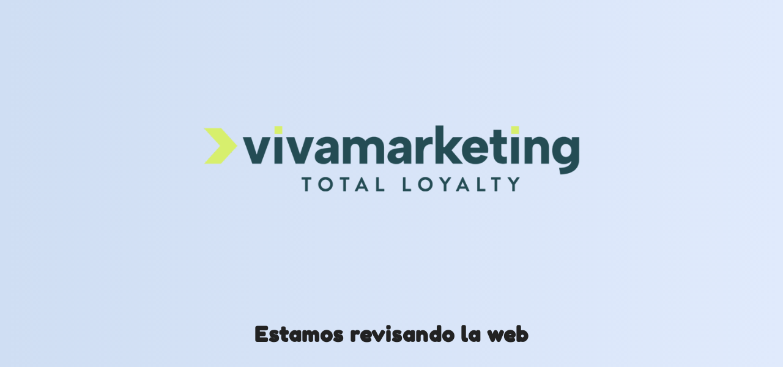

--- FILE ---
content_type: text/html; charset=UTF-8
request_url: https://vivamarketing.es/incentivos/
body_size: 574
content:
<!doctype html>
<html lang="en">
  <head>
    <meta charset="utf-8">
    <meta http-equiv="X-UA-Compatible" content="IE=edge">
    <meta name="viewport" content="width=device-width, initial-scale=1">
    <title>VivaMarketing en revisión</title>
    <meta name="description" content="Marketing de Fidelización" />
    <meta name="generator" content="Free UnderConstructionPage plugin for WordPress">
    <link href="https://fonts.bunny.net/css?family=Fredoka+One" rel="stylesheet">    <link rel="stylesheet" href="https://vivamarketing.es/wp-content/plugins/under-construction-page/themes/css/bootstrap.min.css?v=4.03" type="text/css">
<link rel="stylesheet" href="https://vivamarketing.es/wp-content/plugins/under-construction-page/themes/css/common.css?v=4.03" type="text/css">
<link rel="stylesheet" href="https://vivamarketing.es/wp-content/plugins/under-construction-page/themes/hot_air_baloon/style.css?v=4.03" type="text/css">
<link rel="stylesheet" href="https://vivamarketing.es/wp-content/plugins/under-construction-page/themes/css/font-awesome.min.css?v=4.03" type="text/css">
<link rel="icon" href="https://vivamarketing.es/wp-content/plugins/under-construction-page/themes/images/favicon.png" />
  </head>

  <body>
    <div id="hero-image">
      <img src="https://vivamarketing.es/wp-content/plugins/under-construction-page/themes/hot_air_baloon/hot_air_baloon.png" alt="Vivamarketing" title="Vivamarketing">
    </div>
    <div class="container">

      <div class="row">
        <div class="col-xs-12 col-md-12 col-lg-12">
          <h1>Estamos revisando la web</h1>
        </div>
      </div>

      <div class="row">
        <div class="col-xs-12 col-md-8 col-md-offset-2 col-lg-offset-2 col-lg-8">
          <p class="content"></p>
        </div>
      </div>

      <div class="row" id="social">
        <div class="col-xs-12 col-md-12 col-lg-12">
          
        </div>
      </div>

    </div>
    
  </body>
</html>

<!-- This website is like a Rocket, isn't it? Performance optimized by WP Rocket. Learn more: https://wp-rocket.me - Debug: cached@1768599532 -->